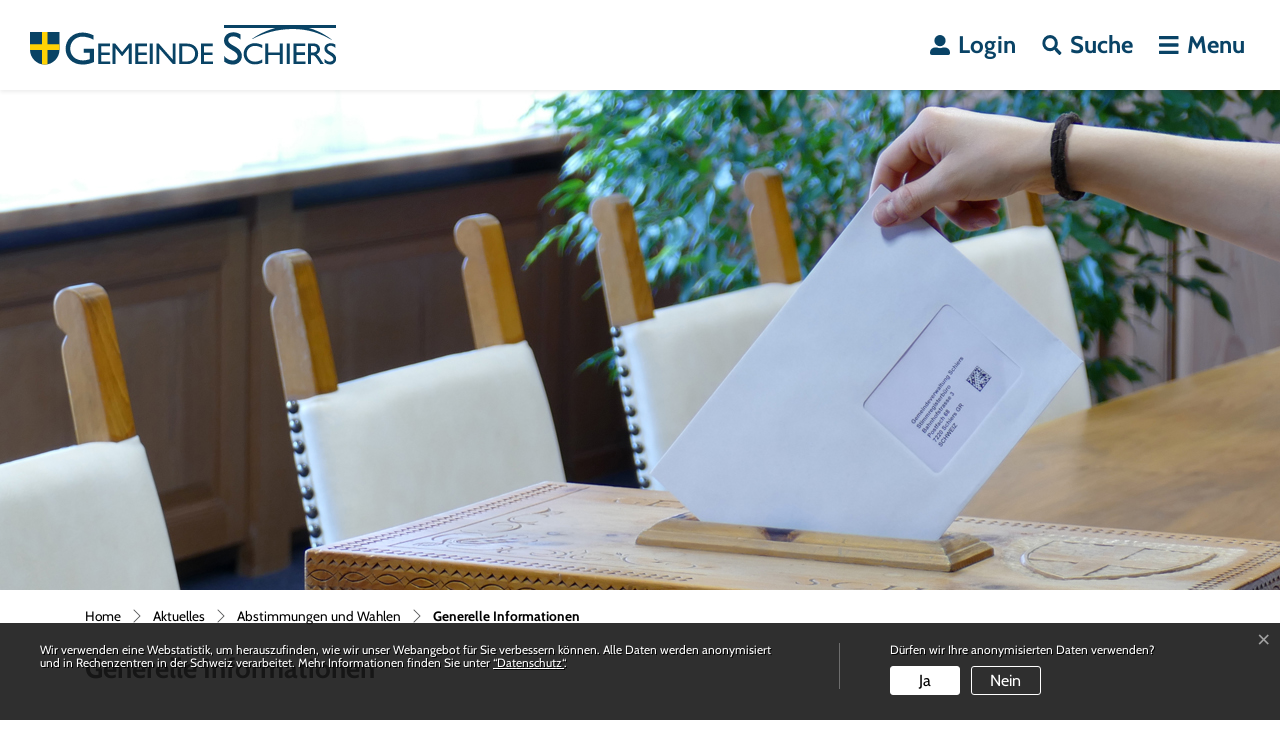

--- FILE ---
content_type: text/html; charset=UTF-8
request_url: https://www.schiers.ch/abstimmungen/informationen
body_size: 7710
content:
<!doctype html>

    <html lang="de-CH"> 
<head>
    
    <meta charset="UTF-8"/><meta property="cms:stats-title" content="Aktuelles/Abstimmungen und Wahlen/Generelle Informationen">
        <meta property="cms:stats-objtype" content="polinfos">                            <meta property="cms:stats-type" content="optin">
    <meta property="cms:stats-objid" content="">
    <meta property="cms:stats-trackerid"
          content="1165">
    <meta property="cms:stats-url" content="https://stats.i-web.ch/statistic.php">

    
            <meta http-equiv="x-ua-compatible" content="ie=edge">
    <meta name="viewport" content="width=device-width, initial-scale=1">

            <title>    Gemeinde Schiers - Generelle Informationen
</title>

            <meta property="og:title" content="Generelle Informationen" />
<meta property="og:type" content="" />
<meta property="og:url" content="https://www.schiers.ch/abstimmungen/informationen" />

                    <link href="/compiled/legacy/css/legacy.9c5facc20eacee6a3099.css" type="text/css" rel="stylesheet"/><link rel="shortcut icon" href="/dist/schiers/2021/images/icons/favicon.b92baab011c90432fb7d.ico" />
    <link rel="apple-touch-icon" sizes="180x180" href="/dist/schiers/2021/images/icons/apple-touch-icon.902bebcc2756d2883483.png">
    <link rel="icon" type="image/png" sizes="32x32" href="/dist/schiers/2021/images/icons/favicon-32x32.b1642d4750ae9a94f759.png">
    <link rel="icon" type="image/png" sizes="16x16" href="/dist/schiers/2021/images/icons/favicon-16x16.6e4b494aafa79ed2fa25.png">
    <link rel="mask-icon" href="/dist/schiers/2021/images/icons/safari-pinned-tab.ce3570b45d23b3d04c1e.svg" color="#5bbad5">
    <link href="/dist/schiers/2021/css/main.9a28444ffe5ecda1fc76.css"
        type="text/css"
        rel="stylesheet" />
        <script type="text/javascript" src="/compiled/legacy/js/legacy.51916f73dcb2b798ddfe.js"></script>
<link rel="stylesheet" href="/assets/styles/app-99aa06d3014798d86001c324468d497f.css">
<script type="importmap">
{
    "imports": {
        "app": "/assets/app-984d9b8fe51b35b653b538b1fef3f048.js",
        "/assets/styles/app.css": "data:application/javascript,"
    }
}
</script>
<link rel="modulepreload" href="/assets/app-984d9b8fe51b35b653b538b1fef3f048.js">
<script type="module">import 'app';</script>
        </head>

    <body data-header-selector=".header-container" data-footer-selector=".footer-container" class="abstimmungen-polinfos">

            
    
        <div class="icms-a4a-sprunglinks">
    <ul><li>
                <a accesskey="0" title="[ALT + 0]" href="/_rtr/home" class="sr-only sr-only-focusable">zur Startseite</a>
            </li><li>
            <a accesskey="1" title="[ALT + 1]" href="#icms-navbar" class="sr-only sr-only-focusable">Direkt zur Hauptnavigation</a>
        </li>
        <li>
            <a accesskey="2" title="[ALT + 2]" href="#maincontent" class="sr-only sr-only-focusable">Direkt zum Inhalt</a>
        </li>
        <li>
            <a accesskey="3" title="[ALT + 3]" href="/_rtr/suchformular" class="sr-only sr-only-focusable">Direkt zur Suche</a>
        </li>
        <li>
            <a accesskey="4" title="[ALT + 4]" href="/_rtr/index" class="sr-only sr-only-focusable">Direkt zum Stichwortverzeichnis</a>
        </li></ul>
</div>

        
<header id="site-header" class="fixed-top shadow-sm header-container"><div class="header__middle container-fluid">
            <div class="container">
                <div class="row">
                    <div class="col-left">
                        <a href="/" class="navbar-brand">
                                                            <img src="/dist/schiers/2021/images/schiers-logo.d3d97a9fbc671598d1b4.svg" alt="Gemeinde Schiers" />
                                                        <span class="sr-only">Gemeinde Schiers</span>
                        </a>
                    </div>
                    <div class="col-right"><ul class="nav__meta navbar-nav"><li class="nav-item">
                <a class="login__link btn" href="/_rtr/login">                     <span>Login</span>
                </a>
            </li><li class="nav-item">
                                <a class="search__link btn" href="/_rtr/suchformular" role="button">             <span>Suche</span>
        </a>                            </li><li class="nav-item">

                                <!-- hamburger -->
                                <button id="icms-hamburger"
                                    class="hamburger-one position-relative"
                                    aria-expanded="false"
                                    aria-label="Toggle navigation">
                                    <div class="position-relative">
                                        <span class="line"></span>
                                        <span class="line"></span>
                                        <span class="line"></span>
                                        <span class="line"></span>
                                    </div>
                                    <span class="menu-text">
                                        Menu
                                    </span>
                                </button>
                                
                            </li>
                        </ul>
                    </div>
                </div>
            </div>
        </div>            
        <div class="header__bottom container-fluid">
            <div class="container">
                <div class="row">
                    <div class="col">
                        <nav class="icms-mainmenu-container navbar-md-collapse">
                            <div id="icms-navbar"
                            data-open-to-current="0"
                            data-elippsis-overflow="1"
                            class="w-100 justify-content-between"
                            data-hamburger-hidden-above="767">
                                <ul id="menu-main-menu" class="order-first">
            <li class="active first has-sub menu-item  menu-aktuelles menu-level-1"><a href="/aktuelles">Aktuelles</a><ul class="sub-menu sub-menu-level-2">
            <li class="icms-menu-repeated-title"><a class="menuLevelTitle" href="/aktuelles">
                    Aktuelles
                    </a></li>
                <li class="first menu-item  menu-aktuellesinformationen menu-level-2"><a href="/aktuellesinformationen">Allgemeine Publikationen</a>
        </li><li class="menu-item  menu-baupublikationen menu-level-2"><a href="/baupublikationen">Baupublikationen</a>
        </li><li class="menu-item  menu-kaontonsamtsblatt menu-level-2"><a href="/kaontonsamtsblatt" target="_blank">Kantonsamtsblatt</a>
        </li><li class="active has-sub menu-item  menu-abstimmungen menu-level-2"><a href="/abstimmungen">Abstimmungen und Wahlen</a><ul class="sub-menu sub-menu-level-3">
            <li class="icms-menu-repeated-title"><a class="menuLevelTitle" href="/abstimmungen">
                    Abstimmungen und Wahlen
                    </a></li>
                <li class="active first menu-item  menu-abstimmungen.polinfos menu-level-3"><a href="/abstimmungen/informationen">Generelle Informationen<span class="sr-only">(ausgewählt)</span></a>
        </li><li class="last menu-item  menu-wahlergebnisse menu-level-3"><a href="/wahlergebnisse">Resultate</a>
        </li>
        </ul>
        </li><li class="menu-item  menu-infocorona menu-level-2"><a href="/infocorona">Corona/Strommangellage</a>
        </li><li class="last menu-item  menu-virtuelledienste menu-level-2"><a href="/profile">Anmeldung Newsletter</a>
        </li>
        </ul>
        </li><li class="has-sub menu-item  menu-portrait menu-level-1"><a href="/portrait">Portrait</a><ul class="sub-menu sub-menu-level-2">
            <li class="icms-menu-repeated-title"><a class="menuLevelTitle" href="/portrait">
                    Portrait
                    </a></li>
                <li class="first menu-item  menu-geschichte menu-level-2"><a href="/geschichte">Geschichte</a>
        </li><li class="menu-item  menu-leitbild menu-level-2"><a href="/leitbild">Leitbild</a>
        </li><li class="menu-item  menu-gemeindeinzahlen menu-level-2"><a href="/gemeindeinzahlen">Zahlen &amp; Fakten</a>
        </li><li class="menu-item  menu-fotoalbum menu-level-2"><a href="/fotoalbum">Fotos/Videos</a>
        </li><li class="menu-item  menu-firmenverzeichnis menu-level-2"><a href="/firmenverzeichnis">Firmenverzeichnis</a>
        </li><li class="last menu-item  menu-geoportail menu-level-2"><a href="/geoportail" target="_blank">Geoinformationssystem</a>
        </li>
        </ul>
        </li><li class="has-sub menu-item  menu-politik menu-level-1"><a href="/politik">Politik</a><ul class="sub-menu sub-menu-level-2">
            <li class="icms-menu-repeated-title"><a class="menuLevelTitle" href="/politik">
                    Politik
                    </a></li>
                <li class="first menu-item  menu-sitzung menu-level-2"><a href="/sitzung">Gemeindeversammlung</a>
        </li><li class="has-sub menu-item  menu-behoerden menu-level-2"><a href="/behoerden">Gemeindevorstand</a><ul class="sub-menu sub-menu-level-3">
            <li class="icms-menu-repeated-title"><a class="menuLevelTitle" href="/behoerden">
                    Gemeindevorstand
                    </a></li>
                <li class="first last menu-item  menu-behoerdenmitglieder menu-level-3"><a href="/behoerdenmitglieder">Behördenmitglieder</a>
        </li>
        </ul>
        </li><li class="menu-item  menu-kommissionen menu-level-2"><a href="/kommissionen">Kommissionen</a>
        </li><li class="has-sub menu-item  menu-finanzielles menu-level-2"><a href="/finanzielles">Finanzielles</a><ul class="sub-menu sub-menu-level-3">
            <li class="icms-menu-repeated-title"><a class="menuLevelTitle" href="/finanzielles">
                    Finanzielles
                    </a></li>
                <li class="first menu-item  menu-steuern menu-level-3"><a href="/steuern">Steuerfuss</a>
        </li><li class="menu-item  menu-budgetrechnung menu-level-3"><a href="/budgetrechnung">Budget, Rechnung</a>
        </li><li class="last menu-item  menu-finanzkennzahlen menu-level-3"><a href="/finanzkennzahlen">Finanzkennzahlen</a>
        </li>
        </ul>
        </li><li class="menu-item  menu-reglemente menu-level-2"><a href="/reglemente">Gesetzessammlung</a>
        </li><li class="last menu-item  menu-parteien menu-level-2"><a href="/parteien">Parteien</a>
        </li>
        </ul>
        </li><li class="has-sub menu-item  menu-services menu-level-1"><a href="/services">Verwaltung</a><ul class="sub-menu sub-menu-level-2">
            <li class="icms-menu-repeated-title"><a class="menuLevelTitle" href="/services">
                    Verwaltung
                    </a></li>
                <li class="first menu-item  menu-personenregister menu-level-2"><a href="/personenregister">Mitarbeitende</a>
        </li><li class="menu-item  menu-aemter menu-level-2"><a href="/aemter">Dienststellen</a>
        </li><li class="menu-item  menu-dienstleistungen menu-level-2"><a href="/dienstleistungen">Dienstleistungen</a>
        </li><li class="menu-item  menu-online-schalter menu-level-2"><a href="/online-schalter">Online-Schalter</a>
        </li><li class="menu-item  menu-telefonnummern menu-level-2"><a href="/telefonnummern">Notfallnummern / Wichtige Nummern</a>
        </li><li class="last menu-item  menu-notfalltreffpunkte-gemeinde-schiers menu-level-2"><a href="/notfalltreffpunkte">Notfalltreffpunkte Gemeinde Schiers</a>
        </li>
        </ul>
        </li><li class="has-sub menu-item  menu-freizeit menu-level-1"><a href="/freizeit">Freizeit</a><ul class="sub-menu sub-menu-level-2">
            <li class="icms-menu-repeated-title"><a class="menuLevelTitle" href="/freizeit">
                    Freizeit
                    </a></li>
                <li class="first menu-item  menu-sehenswuerdigkeiten menu-level-2"><a href="/sehenswuerdigkeiten">Lokalvermietung</a>
        </li><li class="menu-item  menu-anlaesseaktuelles menu-level-2"><a href="/anlaesseaktuelles">Anlässe</a>
        </li><li class="menu-item  menu-vereinsliste menu-level-2"><a href="/vereinsliste">Vereine</a>
        </li><li class="menu-item  menu-sportanlagen menu-level-2"><a href="/sportanlagen">Sportanlagen</a>
        </li><li class="menu-item  menu-wandern menu-level-2"><a href="/wandern">Wandern</a>
        </li><li class="menu-item  menu-restaurants menu-level-2"><a href="/restaurants">Restaurants</a>
        </li><li class="menu-item  menu-hotels menu-level-2"><a href="/hotels">Hotels</a>
        </li><li class="last menu-item  menu-kirchen menu-level-2"><a href="/kirchen">Kirchen</a>
        </li>
        </ul>
        </li><li class="last has-sub menu-item  menu-bildung menu-level-1"><a href="/bildung">Bildung</a><ul class="sub-menu sub-menu-level-2">
            <li class="icms-menu-repeated-title"><a class="menuLevelTitle" href="/bildung">
                    Bildung
                    </a></li>
                <li class="first menu-item  menu-kindergarten menu-level-2"><a href="/kindergarten">Kindergarten</a>
        </li><li class="menu-item  menu-schulen menu-level-2"><a href="/schulen">Schulen</a>
        </li><li class="menu-item  menu-ems menu-level-2"><a href="/ems">Evangelische Mittelschule</a>
        </li><li class="menu-item  menu-bildungszentrum menu-level-2"><a href="/bildungszentrum">Bildungszentrum Palottis</a>
        </li><li class="menu-item  menu-fr-he-kindheit menu-level-2"><a href="/fruehekindheit">Frühe Kindheit</a>
        </li><li class="has-sub menu-item  menu-ausbildung-kauffrau-mann-auf-der-gemeindeverwaltung menu-level-2"><a href="/ausbildung-kauffrau-mann-auf-der-gemeindeverwaltung">Ausbildung Kauffrau/-mann auf der Gemeindeverwaltung</a><ul class="sub-menu sub-menu-level-3">
            <li class="icms-menu-repeated-title"><a class="menuLevelTitle" href="/ausbildung-kauffrau-mann-auf-der-gemeindeverwaltung">
                    Ausbildung Kauffrau/-mann auf der Gemeindeverwaltung
                    </a></li>
                <li class="first menu-item  menu-einblick-in-die-gemeindeverwaltung menu-level-3"><a href="/einblick-in-die-gemeindeverwaltung">Einblick in die Gemeindeverwaltung</a>
        </li><li class="last menu-item  menu-anforderungsprofil-lehrstelle menu-level-3"><a href="/anforderungsprofil-lehrstelle">Anforderungsprofil Lehrstelle</a>
        </li>
        </ul>
        </li><li class="last menu-item  menu-ausbildung-forstwart-in-efz menu-level-2"><a href="/ausbildungforstwartefz">Ausbildung Forstwart/in EFZ</a>
        </li>
        </ul>
        </li>
        </ul>

                            </div>
                        </nav>
                    </div>
                </div>
            </div>
        </div>
    </header>
        <main role="main">
                                <div class="swimlane__masthead">
                <div class="masthead__layout">
                    <div class="masthead__image">
                        <picture>            <!--[if IE 9]>
            <video style="display: none;"><![endif]-->

            <source media="(max-width: 767px)"  srcset="https://api.i-web.ch/public/guest/getImageString/g1145/839d4805445de504ea6a2afcd05ea4d8/767/200/60bf298f7af06// 1x"/><source media="(max-width: 1199px)"  srcset="https://api.i-web.ch/public/guest/getImageString/g1145/645934917d33aabac1a0969038759712/1200/313/60bf298f7af06// 1x"/><source media="(min-width: 1200px)"  srcset="https://api.i-web.ch/public/guest/getImageString/g1145/0f4fa80f695043589b04be5865918bc6/1920/500/60bf298f7af06// 1x"/>            <!--[if IE 9]></video><![endif]-->        <img src="https://api.i-web.ch/public/guest/getImageString/g1145/0f4fa80f695043589b04be5865918bc6/1920/500/60bf298f7af06//" alt="" class="img-fluid"/>
        </picture>

                    </div>
                    <div class="masthead__header">
                        <div class="masthead__header__container container">
                            <div>
                                <div class="partial__breadcrumb pt-3">
                                    <nav aria-label="breadcrumb">
                                        <!-- Breadcrumb1 start (default) -->
                                        <ol id="icms-breadcrumbs" class="breadcrumb m-0" itemscope itemtype="http://schema.org/BreadcrumbList">                <li class="breadcrumb-item" itemprop="itemListElement" itemscope itemtype="http://schema.org/ListItem">
                    <a title="Go to Home" class="" href="/_rtr/home" itemprop="item">
                        <span itemprop="name" class="icon-container">Home</span>
                    </a>
                    <meta itemprop="position" content="1"/><span class='separator'></span></li><li class="aktuelles breadcrumb-item " itemprop="itemListElement" itemscope itemtype="http://schema.org/ListItem"><a href="/aktuelles" class="" itemprop="item">
                                                <span itemprop="name">Aktuelles</span></a><meta itemprop="position" content="2"/><span class='separator'></span></li><li class="abstimmungen breadcrumb-item " itemprop="itemListElement" itemscope itemtype="http://schema.org/ListItem"><a href="/abstimmungen" class="" itemprop="item">
                                                <span itemprop="name">Abstimmungen und Wahlen</span></a><meta itemprop="position" content="3"/><span class='separator'></span></li><li class="abstimmungen.polinfos breadcrumb-item active" itemprop="itemListElement" itemscope itemtype="http://schema.org/ListItem"><a href="/abstimmungen/informationen" class="" itemprop="item">
                                                <span itemprop="name">Generelle Informationen<span class="sr-only">(ausgewählt)</span></span></a><meta itemprop="position" content="4"/></li></ol>
                                        <!-- Breadcrumb1 end (default) -->
                                    </nav>
                                </div>
                                <div class="masthead__header__content pt-3">
                                    





                                    <div class="d-flex justify-content-end">                </div><h1 class="contentTitle">Generelle Informationen</h1>
                                </div>
                            </div>
                        </div>
                    </div>
                </div>
            </div>
            <div class="swimlane__maincontent">
                    <div class="container py-md-5">
                        <div class="swimlane__content row"><aside><button id="sidebar__nav__toggler" class="btn btn-outline-primary btn-sm btn-block d-block d-md-none mb-3" type="button" data-toggle="collapse" data-target="#sidebar__nav" aria-expanded="false" aria-controls="sidebar__nav">Menü anzeigen</button>
<div id="sidebar__nav" class="collapse d-md-block">
    <nav>
                <h3 class="  ">Aktuelles</h3><ul class="menu_level_1">
                    <li class=" sidebar-item  sidebar-aktuellesinformationen sidebar-level-2"><a href="/aktuellesinformationen" class="dropdown-item">Allgemeine Publikationen</a>
            </li><li class="sidebar-item  sidebar-baupublikationen sidebar-level-2"><a href="/baupublikationen" class="dropdown-item">Baupublikationen</a>
            </li><li class="sidebar-item  sidebar-kaontonsamtsblatt sidebar-level-2"><a href="/kaontonsamtsblatt" class="dropdown-item" target="_blank">Kantonsamtsblatt</a>
            </li><li class="activeAncestor sidebar-item  sidebar-abstimmungen sidebar-level-2"><a href="/abstimmungen" class="dropdown-item">Abstimmungen und Wahlen</a><ul class="menu_level_2">
                    <li class="active  sidebar-item  sidebar-abstimmungen.polinfos sidebar-level-3"><a href="/abstimmungen/informationen" class="dropdown-item">Generelle Informationen<span class="sr-only">(ausgewählt)</span></a>
            </li><li class=" sidebar-item  sidebar-wahlergebnisse sidebar-level-3"><a href="/wahlergebnisse" class="dropdown-item">Resultate</a>
            </li>
                </ul>
            </li><li class="sidebar-item  sidebar-infocorona sidebar-level-2"><a href="/infocorona" class="dropdown-item">Corona/Strommangellage</a>
            </li><li class=" sidebar-item  sidebar-virtuelledienste sidebar-level-2"><a href="/profile" class="dropdown-item">Anmeldung Newsletter</a>
            </li>
                </ul>
    </nav>
</div></aside><div class="maincontent">
                                <div class="row icms-i-speaker">
                                                                                
                                                                                                                                                                                                                    
        <div class="icms-content-col-a ">
            <div class="row">
                <div class="icms-block-container ">
            <div class="icms-text-container"><div class="icms-wysiwyg"><p class="icmsPContent icms-wysiwyg-first">Alle Gemeinderesultate von kantonalen und eidgenössischen Abstimmungen sind nur Teilresultate.</p>

<p class="icmsPContent">Die gesamten Resultate der Abstimmung finden sie unter folgenden Links:</p>

<p class="icmsPContent"><a href="https://www.admin.ch/gov/de/start.html" class="icms-link-ext" target="_blank">Abstimmungsdaten Bund</a></p>

<p class="icmsPContent icms-wysiwyg-last"><a href="https://www.gr.ch/DE/publikationen/abstimmungenwahlen/Seiten/wuaStart.aspx" class="icms-link-ext" target="_blank">Abstimmungsdaten Kanton</a></p>
</div></div>
        </div><div class="icms-block-container ">
            <div class="icms-text-container"><h2>Urne Öffnungszeiten</h2><div class="icms-wysiwyg"><p class="icmsPContent icms-wysiwyg-first">Urnenöffnungszeiten Gemeindeverwaltung</p>

<p class="icmsPContent">Jeweils am Abstimmungs- und Wahlwochenende<br />
in der Gemeindeverwaltung<br />
<br />
<em>Freitag, 08.30 - 14.00 Uhr </em></p>

<p class="icmsPContent icms-wysiwyg-last"><em>Sonntag, 09.30 - 10.30 Uhr</em><br />
<br />
An dieser Stelle empfehlen wir die briefliche Stimmabgabe. Die Vorgehensweise ist auf dem Stimmrechtsausweis aufgeführt. Wir ersuchen Sie, sich an die entsprechenden Vorschriften zu halten, damit Ihre Stimmabgabe Gültigkeit hat. Die letzte Leerung des Briefkastens bei der Gemeindeverwaltung erfolgt jeweils&nbsp;am Sonntag um 10.30 Uhr.</p>
</div></div>
        </div><div class="icms-block-container ">
            <div class="icms-text-container"><h2>Voraussetzungen</h2><div class="icms-wysiwyg">Jede Person, die einen g&uuml;ltigen Stimmausweis hat, ist zum Abstimmen berechtigt.<br /> <br /> Falls Sie den Stimmausweis verloren haben:<br /> Ein Duplikat des Stimmausweises kann bei der Gemeinde im voraus verlangt werden. Sie m&uuml;ssen die Kopie des Stimmausweises beim Stimmregister pers&ouml;nlich abholen und entweder die Niederlassungsbewilligung oder einen Personalausweis (Identit&auml;tskarte oder Pass) mitbringen.</div></div>
        </div><div class="icms-block-container ">
            <div class="icms-text-container"><h2>Brieflich abstimmen</h2><div class="icms-wysiwyg">Was ist zu beachten?<br /> <ol><li> Die briefliche Stimmabgabe ist ab Erhalt des Stimmaterials m&ouml;glich.</li><li>Legen Sie die ausgef&uuml;llten Stimm- oder Wahlzettel in das Stimmkuvert &quot;Stimm-/Wahlzettel&quot; und kleben dieses zu.</li><li>Unterschreiben Sie den Stimmausweis im entsprechenden Feld und legen ihn zusammen mit dem Stimmkuvert in das Antwortkuvert, so dass im Fenster die Anschrift des Stimmregisterb&uuml;ros erscheint.</li><li>Sie k&ouml;nnen das Antwortkuvert per Post schicken (bitte frankieren) oder es w&auml;hrend der B&uuml;rostunden auf der Gemeinde abgeben.</li></ol><br /> Die briefliche Stimmabgabe ist ung&uuml;ltig wenn:<br /> <ul><li>ein anderes als das offizielle Antwortkuvert ben&uuml;tzt wird</li><li>die Unterschrift auf dem Stimmausweis fehlt</li><li>das Antwortkuvert mehr als einen Stimmausweis enth&auml;lt</li><li>das Stimmkuvert mit Kennzeichen versehen ist</li></ul></div></div>
        </div>
            </div>
        </div>
                    
                                                                                                                
                                                                </div></div>
                        </div>
                    </div>
            </div>
            </main>

        
<footer id="site-footer" class="footer-container">
        <section class="swimlane__footer container-fluid" >         <div class="container pt-4 pb-4 d-print-none"><div class="swimlane__content row ">

<div class="partial__footerLeft  col-md-6 col-12">

            <div class="partial__header row">
            <div class="col"><h2>Politische Gemeinde Schiers</h2></div>
        </div><div class="partial__content row row-cols-1 row-cols-sm-12 row-cols-md-12">
        <div class="col">
            <div class="row">
        <div class="col-lg">                         Bahnhofstrasse 3<br/>Postfach 68<br/>7220 Schiers
        </div>
        <div class="col-lg">  <a href="tel:081 300 21 00">081 300 21 00</a><br/> <a href="mailto:info@schiers.ch">info@schiers.ch</a></div>
    </div>
        </div>
    </div>
</div>


<div class="partial__footerRight  col-md-6 col-12">

            <div class="partial__header row">
            <div class="col"><h2>ÖFFNUNGSZEITEN</h2></div>
        </div><div class="partial__content row row-cols-1 row-cols-sm-12 row-cols-md-12">
        <div class="col">
            <div class="openhours">
<table>
  <tr>
    <td>Montag bis Donnerstag</td>
    <td>08.30 - 11.00 und 14.00 - 17.00 Uhr</td>
  </tr>
  <tr>
    <td>Freitag</td>
    <td>08.30 - 14.00 Uhr</td>
  </tr>
</table>
</div>  
                                                                                                                                                                                                                                                                    </div>
    </div>
</div>
</div></div>
    </section>        <section class="swimlane__footerToolbar container-fluid" >         <div class="container pt-3"><div class="swimlane__content row ">

<div class="partial__footerToolbarLeft  col-lg-6 col-12">

    <div class="partial__content row row-cols-1 row-cols-sm-12 row-cols-md-12">
        <div class="col">
            <small>© 2026 Gemeinde Schiers</small>
        </div>
    </div>
</div>


<div class="partial__footerToolbarRight  col-lg-6 col-12">

    <div class="partial__content row row-cols-1 row-cols-sm-12 row-cols-md-12">
        <div class="col d-print-none">
            <h3 class="sr-only">Toolbar</h3>    <ul class="list-inline small">
        <li class="list-inline-item"><a href="/_rtm/sitemap">Sitemap</a></li>
        <li class="list-inline-item"><a href="/_rtm/index">Index A - Z</a></li>
        <li class="list-inline-item"><a href="/_rtm/datenschutz">Datenschutz</a></li>
        <li class="list-inline-item"><a href="/_rtm/impressum">Impressum</a></li>
    </ul>
        </div>
    </div>
</div>
</div></div>
    </section></footer>

                        <div class="icms-outdated-browser-container" style="display: none;">
            <div class="icms-outdated-browser-text-container">
                <div class="icms-outdated-browser-title">
                    <p>Achtung: Bitte wechseln Sie den Browser</p>
                </div>
                <div class="icms-outdated-browser-body">
                    <p>Sie besuchen unser Webangebot mit einer veralteten Browserversion (z.B. Internet Explorer, veraltete Safari-Version oder andere). Diese Browserversion wird von den Herstellern nicht mehr unterstützt und verursacht Darstellungs- und Sicherheitsprobleme. Bitte wechseln Sie auf einen aktuellen Browser.</p>
                </div>
            </div>
            <div class="icms-outdated-browser-button-container">
                <a class="icms-outdated-browser-okbutton">Verstanden</a>
            </div>
        </div><div class="icms-outdated-browser-no-form-support" style="display: none;">
            <div class="icms-outdated-browser-no-form-support-container">
                <p>Achtung: Bitte wechseln Sie den Browser</p>
                <p>Das von Ihnen aufgerufene Formular lässt sich leider nicht darstellen. Sie verwenden eine veraltete Browserversion (z.B. Internet Explorer, veraltete Safari-Version oder andere). Diese Browserversion wird von den Herstellern nicht mehr unterstützt und verursacht Darstellungs- und Sicherheitsprobleme. Bitte wechseln Sie auf einen aktuellen Browser.</p>
            </div>
        </div>
    
                        
        <script type="text/javascript"
            src="/dist/schiers/2021/js/main.6eda40824226f9b437b8.js"></script>
    
                                                        
                        <script src="/compiled/index/js/index.7ef9bdc747d1af33a23a.js"></script>
    
    
                    <div class="optin-stats"
             style="display: none;">
            <div class="optin-stats-title sr-only">Webstatistik</div>
            <div class="optin-content-box">
                <div class="optin-stats-body">
                    <p>Wir verwenden eine Webstatistik, um herauszufinden, wie wir unser Webangebot für Sie verbessern können. Alle Daten werden anonymisiert und in Rechenzentren in der Schweiz verarbeitet. Mehr Informationen finden Sie unter <a href="/_rtr/datenschutz">“Datenschutz“</a>.</p>
                </div>
                <div class="optin-question-box">
                    <div class="optin-stats-question"><p>Dürfen wir Ihre anonymisierten Daten verwenden?</p></div>
                    <div class="optin-stats-buttons">
                        <a class="optin-stats-yesbutton">Ja</a>
                        <a class="optin-stats-nobutton">Nein</a>
                    </div>
                </div>
            </div>
            <a class="optin-stats-closebutton">&times;</a>
        </div>
    
    </body>

        </html>

    

--- FILE ---
content_type: image/svg+xml
request_url: https://www.schiers.ch/dist/schiers/2021/fonts/fcaa6542cacd1fb5739c.svg
body_size: 60
content:
<svg width="12" height="20" fill="none" xmlns="http://www.w3.org/2000/svg"><path d="M11.43 9.354 1.434.244a.843.843 0 0 0-1.188 0 .833.833 0 0 0 0 1.183l9.393 8.56L.247 18.55a.833.833 0 0 0 0 1.182.843.843 0 0 0 1.188 0l9.996-9.11a.823.823 0 0 0 .238-.632.83.83 0 0 0-.239-.635Z" fill="#FFD204"/></svg>

--- FILE ---
content_type: image/svg+xml
request_url: https://www.schiers.ch/dist/schiers/2021/images/schiers-logo.d3d97a9fbc671598d1b4.svg
body_size: 1671
content:
<svg width="382" height="50" fill="none" xmlns="http://www.w3.org/2000/svg"><path d="M381.704 0H241.913v3.785h63.831c-.017.006-.029.006-.046.012-8.047 2.215-14.727 5.244-19.611 7.837a82.62 82.62 0 0 0-8.104 4.883c-.396.268-.652.448-.774.53-.244.162.297.29.297.29s-.006.076-.064.14l-.355-.355c-.133.116-.075.605.384.366.134-.07.407-.22.831-.447 1.39-.744 4.314-2.245 8.465-3.96 4.989-2.058 11.745-4.343 19.727-5.947a104.922 104.922 0 0 1 12.151-1.715c2.634-.216 5.349-.326 8.14-.343 2.645-.018 5.36.052 8.139.25 3.931.284 7.971.802 12.123 1.686a87.587 87.587 0 0 1 11.837 3.383 93.788 93.788 0 0 1 16.802 8.053l.285-.419c-5.413-4.052-10.814-7.285-16.192-9.796a80.702 80.702 0 0 0-11.907-4.46h33.826V0h.006ZM79.924 29.715H66.866v5.023h7.471v7.995c-2.68.854-5.418 1.54-8.442 1.54-9.238 0-15.738-6.11-15.738-14.785 0-8.453 6.558-14.9 15-14.9 4.674 0 9.413 1.313 13.97 3.825v-5.651c-6.104-2.57-9.296-3.314-13.854-3.314-11.866 0-20.872 8.732-20.872 20.215 0 11.418 8.785 19.756 20.704 19.756 5.418 0 9.64-.913 14.825-3.198V29.715h-.006Zm19.745-6.453H85.134v25.64h14.872v-3.309H88.814v-7.97h10.477v-3.31H88.814V26.57h10.855v-3.308Zm27.104 0h-3.418l-8.518 10.529-8.488-10.53h-3.454v25.64h3.68v-19.96h.076l7.884 9.925h.599l7.889-9.924h.07v19.96h3.68v-25.64Zm19.111 0h-14.529v25.64h14.872v-3.309h-11.192v-7.97h10.477v-3.31h-10.477V26.57h10.849v-3.308Zm3.343 0h3.68v25.64h-3.68zm32.104 0h-3.453V43.11l-17.349-19.848h-2.93v25.64h3.453v-19.74l17.122 19.74h3.157v-25.64Z" fill="#094365"/><path fill-rule="evenodd" clip-rule="evenodd" d="M196.047 48.901h-9.983v-25.64h9.948c9.459 0 13.628 6.768 13.628 12.82 0 6.582-5.146 12.82-13.593 12.82Zm-.64-22.331h-5.674v19.023h5.86c8.337 0 10.25-6.355 10.25-9.512 0-5.15-3.267-9.511-10.436-9.511Z" fill="#094365"/><path d="M227.773 23.262h-14.529v25.64h14.872v-3.309h-11.192v-7.97h10.477v-3.31h-10.477V26.57h10.849v-3.308Zm34.803-11.378c-2.762-1.843-5.756-2.762-8.75-2.762-7.198 0-11.913 4.087-11.913 10.477 0 10.767 16.982 11.686 16.982 19.802 0 2.186-2.017 4.948-6.389 4.948-3.855 0-7.483-2.018-10.361-5.698v7.14c3.279 2.476 6.733 3.628 10.995 3.628 6.331 0 10.994-4.489 10.994-10.646 0-12.494-16.983-12.378-16.983-19.918 0-2.762 2.593-4.663 6.215-4.663 2.646 0 5.872.918 9.21 4.087v-6.395Zm26.814 12.947c-3.524-1.476-6.215-2.122-8.867-2.122-8.221 0-14.168 5.762-14.168 13.646 0 5.418 4.244 12.883 13.942 12.883 4.058 0 6.819-.947 9.36-2.273v-4.052c-2.919 1.895-6.105 2.918-9.017 2.918-6.215 0-10.46-4.017-10.46-9.814 0-5.686 4.396-9.89 10.308-9.89 2.995 0 5.721.832 8.907 2.693v-3.99h-.005Zm25.767-1.779h-3.709v11.256h-14.477V23.052h-3.715v25.843h3.715V37.64h14.477v11.256h3.709V23.052Zm4.814 0h3.715v25.843h-3.715zm23.157 0h-14.669v25.843h15.012v-3.331h-11.297v-8.035h10.576v-3.337h-10.576V26.39h10.954v-3.338Z" fill="#094365"/><path fill-rule="evenodd" clip-rule="evenodd" d="M346.541 48.895V23.041h6.517c5.233 0 8.489 2.767 8.489 7.238 0 2.994-1.553 5.233-4.32 6.332 2.312 1.524 3.738 3.856 5.655 6.989l.106.173c1.015 1.642 1.643 2.512 3.133 4.575l.391.541h-4.436l-3.407-5.302c-3.413-5.308-4.965-5.913-6.861-5.913h-1.552v11.221h-3.715Zm6.099-22.657h-2.39v8.11h2.39c3.976 0 5.116-2.051 5.075-4.208-.035-2.425-1.477-3.902-5.075-3.902Z" fill="#094365"/><path d="M380.68 24.53c-1.819-1.216-3.79-1.82-5.761-1.82-4.739 0-7.843 2.691-7.843 6.895 0 7.087 11.18 7.692 11.18 13.034 0 1.442-1.326 3.262-4.209 3.262-2.541 0-4.925-1.325-6.82-3.75v4.698c2.163 1.634 4.436 2.39 7.238 2.39 4.169 0 7.239-2.954 7.239-7.012 0-8.221-11.181-8.146-11.181-13.11 0-1.82 1.71-3.07 4.093-3.07 1.745 0 3.867.604 6.064 2.691V24.53ZM0 30.855c0 10.18 8.297 18.552 18.384 18.552s18.383-8.372 18.383-18.552V8.698H0v22.157Z" fill="#094365"/><path d="M21.96 24.157V8.697h-7.152v15.46H0v6.698c0 .174.006.343.012.517h14.796v17.68c1.157.233 2.355.36 3.576.36 1.22 0 2.418-.127 3.575-.36v-17.68h14.797c.006-.174.011-.343.011-.517v-6.698H21.96Z" fill="#FFD204"/></svg>

--- FILE ---
content_type: image/svg+xml
request_url: https://www.schiers.ch/dist/schiers/2021/fonts/ba2800059606f5c43bd5.svg
body_size: 162
content:
<svg width="21" height="20" fill="none" xmlns="http://www.w3.org/2000/svg"><path fill-rule="evenodd" clip-rule="evenodd" d="m16.193 13.397 3.894 3.894a.942.942 0 0 1-.003 1.328l-1.106 1.106a.934.934 0 0 1-1.324 0l-3.895-3.895a.937.937 0 0 1-.274-.664v-.636a8.086 8.086 0 0 1-5 1.718A8.124 8.124 0 0 1 .359 8.124 8.124 8.124 0 0 1 8.485 0a8.124 8.124 0 0 1 8.126 8.124c0 1.887-.641 3.62-1.72 5h.637c.25 0 .489.097.665.273ZM3.485 8.124c0 2.766 2.238 5 5 5 2.766 0 5-2.238 5-5 0-2.765-2.238-5-5-5-2.766 0-5 2.239-5 5Z" fill="#094366"/></svg>

--- FILE ---
content_type: image/svg+xml
request_url: https://www.schiers.ch/dist/schiers/2021/fonts/6403dc6e43ebccf9d95a.svg
body_size: 93
content:
<svg width="20" height="20" fill="none" xmlns="http://www.w3.org/2000/svg"><path fill-rule="evenodd" clip-rule="evenodd" d="M15.625 5.625A5.626 5.626 0 0 1 10 11.25a5.626 5.626 0 0 1-5.625-5.625A5.626 5.626 0 0 1 10 0a5.626 5.626 0 0 1 5.625 5.625ZM12.848 12.5H15a5 5 0 0 1 5 5v.625C20 19.16 19.16 20 18.125 20H1.875A1.875 1.875 0 0 1 0 18.125V17.5a5 5 0 0 1 5-5h2.152a6.808 6.808 0 0 0 5.695 0Z" fill="#094366"/></svg>

--- FILE ---
content_type: image/svg+xml
request_url: https://www.schiers.ch/dist/schiers/2021/fonts/cd5cb91fb857f60d7ef1.svg
body_size: 111
content:
<svg width="23" height="20" fill="none" xmlns="http://www.w3.org/2000/svg"><path fill-rule="evenodd" clip-rule="evenodd" d="M.805 3.673h20.921a.81.81 0 0 0 .805-.816V.817A.81.81 0 0 0 21.726 0H.805A.81.81 0 0 0 0 .816v2.041c0 .451.36.816.805.816Zm0 8.164h20.921a.81.81 0 0 0 .805-.817V8.98a.81.81 0 0 0-.805-.817H.805A.81.81 0 0 0 0 8.98v2.04c0 .451.36.817.805.817ZM21.726 20H.805A.81.81 0 0 1 0 19.184v-2.041a.81.81 0 0 1 .805-.817h20.921a.81.81 0 0 1 .805.817v2.04a.81.81 0 0 1-.805.817Z" fill="#094366"/></svg>

--- FILE ---
content_type: image/svg+xml
request_url: https://www.schiers.ch/dist/schiers/2021/fonts/c54e3b24b22cc914cac9.svg
body_size: 3621
content:
<svg width="2570" height="495" fill="none" xmlns="http://www.w3.org/2000/svg"><path d="m246 307.283 22.094-2.574h21.534l37.015-49.539 14.15-11.433h13.288l9.165-5.982 17.677-2.335 19.804 2.335 25.812 1.73 14.761 4.252h14.591l12.099 9.37h17.6l16.778 5.05 13.578 6.574 11.246-14.717 3.131-6.277h5.916l3.148-8.317 11.055-5.726 16.64 5.726 21.923 11.055 12.574 3.539 8.082 8.143 7.201-8.143 19.138 9.86 15-9.86v-3.539l10.182-8.72 6.07-2.335 2.064-12.958 7.973-5.048 3.675-5.84h11.203l9.626-5.52h17.117l8.022-21.781 13.7-10.145 10.903-4.413 7.151 4.413 17.039-23.827 2.092 5.67 5.891-9.002h5.191v9.002l3.305-3.669 6.94 6.401 3.174-2.732h3.492l5.19 9.337s14.265 2.553 15.912 2.553h10.18l7.101-4.894 6.78 6.748 4.829-1.854 14.291-7.257H881.5l5.703-1.901 4.189-2.732 9.589 2.732 5.019 6.605 9.712 2.553 4.498-4.894 11.121 2.341 16.638 8.82 19.282-4.413 8.111-4.407 9.143-4.704 10.521 2.363 12.114-8.886 13.11-1.779 6.99-9.095h28.4l15.46-12.043 12.83-5.096 7.57 3.024s8.79-3.024 11-3.024c2.22 0 8.69-4.317 8.69-4.317h5.43l20.93-11.643h8.49l5.95 8.426 10.78 12.63 8.79 3.979h13.1l6.34 9.827v24.745l15 4.413 2.72-4.413 5.79 4.413v43.286l3 3.246 6.49-14.606 1.85-14.516 3.3-13.118 4.93 8.58h19.9l20.31-32.919-4.35-28.013 16.06-15.96 4.83 2.125 3.85 22.91 31.98-3.979 19.96-5.096 5.21-9.238 10.95-4.597 3.72 6.301 9.28-10.869 5.22-29.264 13.12-11.76 5.36 3.54 16.38-8.337 5.68 4.797 10.63-14.719 15.46-5.773 4.17 5.773 3.02-9.384 7.6 3.611 9.38-5.38 21.11-3.542s11.13 5.311 13.09 5.311c1.96 0 6.46-5.311 6.46-5.311l28.39 8.922 6.73-16.846 17.24-10.92 23.54 4.59 26.39 14.254v8.922l14.86 8.3 7.53 15.733 16.51-12.16 12.35 3.822v12.701l22.88 17.25 19.34 7.13 23.63 13.308 22.16 18.931 21.99-17.071 19.58-9.579 6.94-12.719 18.63-4.975 7.14-12.275 16.27-4.363 28.79 4.363 30.58 17.25 1.67 10.066h11.54v5.804h12.49l2.3 4.568 10.92 9.518 2.53 17.593 10.89 5.626 7.34-13.806 15.16 8.18 6.77-15.114 11.91-2.479 7.61 2.479 11.11 15.114 25.11 37.153 10.91 20.235 4.18 14.842 9.81 1.965 26.15 39.568 25.89 20.54 1.95 5.815 45.83 22.42 38 7.118 48.5-44 38 50 9 5 29.5 71.5 23.5-7 32 26.5 42-13 21.5 45 7.5-6.5 6.5 17 6-10.5 101.5 52H0c18.167-24.833 59-57 59-57l43.5-62 61-22.5s49.333-36.312 82.5-46.217ZM1382.48 6.8h4.15c1.09 0 2.05.224 2.89.672.85.437 1.5 1.083 1.97 1.936.47.843.71 1.84.71 2.992s-.24 2.155-.71 3.008a4.744 4.744 0 0 1-1.97 1.936c-.84.437-1.8.656-2.89.656h-4.15V6.8Zm4.15 9.824c1.25 0 2.21-.379 2.88-1.136.68-.768 1.02-1.797 1.02-3.088 0-1.29-.34-2.315-1.02-3.072-.67-.768-1.63-1.152-2.88-1.152H1384v8.448h2.63Zm7.06-6.464h1.19l.17 1.296c.41-.501.79-.87 1.16-1.104a2.14 2.14 0 0 1 1.16-.352c.13 0 .26.016.37.048l-.14 1.584c-.14-.032-.3-.048-.48-.048-.4 0-.77.09-1.12.272-.35.17-.61.373-.77.608V18h-1.54v-7.84Zm11.5 0V18h-1.28l-.16-.864a2.49 2.49 0 0 1-.91.784c-.34.16-.77.24-1.27.24-.94 0-1.66-.283-2.16-.848-.49-.576-.73-1.44-.73-2.592v-4.56h1.44v4.16c0 .853.14 1.493.43 1.92.3.427.76.64 1.39.64.37 0 .72-.075 1.04-.224.33-.15.59-.368.77-.656v-5.84h1.44Zm4.18 8c-.62 0-1.16-.07-1.63-.208-.46-.15-.81-.31-1.06-.48l.18-1.392c.21.192.54.373.98.544.44.17.93.256 1.47.256.5 0 .88-.085 1.15-.256.28-.17.42-.41.42-.72 0-.363-.15-.635-.45-.816a4.2 4.2 0 0 0-1.12-.48c-.49-.128-.91-.261-1.25-.4a2.33 2.33 0 0 1-.86-.672c-.24-.299-.36-.693-.36-1.184 0-.672.24-1.232.72-1.68.48-.448 1.23-.672 2.23-.672.46 0 .85.048 1.17.144.32.085.64.208.96.368l-.18 1.312a3.006 3.006 0 0 0-.85-.496 2.762 2.762 0 0 0-1.07-.192c-.47 0-.84.09-1.12.272-.27.17-.4.432-.4.784 0 .235.06.427.19.576.13.139.31.256.55.352.23.096.59.219 1.08.368.61.181 1.13.437 1.57.768.45.33.67.853.67 1.568 0 .64-.23 1.19-.68 1.648-.45.459-1.22.688-2.31.688Zm8.16 0c-.89 0-1.66-.181-2.3-.544a3.744 3.744 0 0 1-1.44-1.504c-.33-.63-.5-1.328-.5-2.096 0-.736.15-1.408.45-2.016a3.49 3.49 0 0 1 1.33-1.456c.59-.363 1.27-.544 2.06-.544 1.01 0 1.82.293 2.43.88.63.587.95 1.397.95 2.432 0 .267-.02.523-.07.768h-5.68c.1 1.013.41 1.733.93 2.16.53.427 1.2.64 2.02.64.82 0 1.57-.155 2.25-.464l.2 1.136c-.91.405-1.78.608-2.63.608Zm1.49-5.072c0-.565-.16-1.008-.48-1.328-.32-.32-.8-.48-1.44-.48-.62 0-1.1.155-1.46.464-.35.299-.6.747-.75 1.344h4.13Zm6.81-3.088c2.14 0 3.2 1.227 3.2 3.68V18h-1.44v-4.32c0-.843-.16-1.45-.48-1.824-.31-.384-.83-.576-1.57-.576-.46 0-.89.085-1.28.256-.38.17-.67.427-.86.768V18h-1.44v-7.84h1.12l.16.832c.42-.373.83-.63 1.25-.768.43-.15.87-.224 1.34-.224Zm5.53 1.28H1430l.2-1.12h1.16V8.304c0-.715.19-1.275.56-1.68.39-.416.94-.624 1.65-.624.47 0 .89.07 1.25.208l-.22 1.216a2.306 2.306 0 0 0-.8-.144c-.67 0-1 .373-1 1.12v1.76h2.12v1.12h-2.12V18h-1.44v-6.72Zm6.77 6.88c-.7 0-1.22-.181-1.55-.544-.32-.363-.48-.81-.48-1.344V6h1.44v9.44c0 .47.03.81.08 1.024.06.213.18.357.35.432.17.075.45.112.83.112l-.2 1.152h-.47Zm8.2-8V18h-1.28l-.16-.864a2.49 2.49 0 0 1-.91.784c-.34.16-.76.24-1.27.24-.93 0-1.65-.283-2.16-.848-.49-.576-.73-1.44-.73-2.592v-4.56h1.44v4.16c0 .853.14 1.493.43 1.92.3.427.76.64 1.39.64.38 0 .72-.075 1.04-.224.33-.15.59-.368.77-.656v-5.84h1.44Zm5.7-.16c.99 0 1.75.325 2.27.976.53.65.79 1.536.79 2.656V18h-1.44v-4.192c0-.864-.16-1.499-.48-1.904-.31-.416-.8-.624-1.46-.624-.4 0-.78.096-1.12.288-.34.181-.63.443-.86.784V18h-1.46V6h1.46v4.912a3.14 3.14 0 0 1 1.01-.672c.37-.16.8-.24 1.29-.24Zm4.87 9.712.57-1.712h-.56v-1.696h1.73v1.536l-.83 1.872h-.91Zm10.1-6.368c.55-.832.96-1.52 1.22-2.064.25-.544.38-1.04.38-1.488 0-.555-.16-.992-.48-1.312-.31-.33-.73-.496-1.26-.496-1 0-1.9.421-2.72 1.264l-.2-1.6c.41-.32.87-.581 1.4-.784a4.586 4.586 0 0 1 1.68-.304c.99 0 1.76.288 2.3.864.54.576.82 1.312.82 2.208 0 .704-.14 1.37-.42 2-.27.63-.73 1.435-1.38 2.416l-1.69 2.56h3.92v1.376h-6.63l3.06-4.64Zm11.48-1.472c.53.288.94.688 1.23 1.2.3.501.45 1.077.45 1.728 0 .672-.16 1.27-.48 1.792-.32.512-.78.912-1.36 1.2-.59.288-1.27.432-2.05.432-.79 0-1.48-.144-2.06-.432a3.227 3.227 0 0 1-1.36-1.2 3.448 3.448 0 0 1-.47-1.792c0-.65.15-1.232.45-1.744.3-.512.71-.912 1.25-1.2a2.849 2.849 0 0 1-.88-.976 2.8 2.8 0 0 1-.31-1.28c0-.523.12-1.013.36-1.472.24-.459.61-.832 1.12-1.12.51-.288 1.14-.432 1.9-.432s1.38.144 1.87.432c.5.288.87.661 1.09 1.12.23.459.35.95.35 1.472 0 .48-.09.912-.29 1.296-.19.384-.46.71-.81.976Zm-2.21-3.92c-.59 0-1.05.15-1.38.448-.32.299-.48.699-.48 1.2 0 .47.17.864.5 1.184.33.32.78.48 1.36.48.57 0 1-.155 1.31-.464.32-.32.48-.72.48-1.2 0-.501-.15-.901-.46-1.2-.31-.299-.75-.448-1.33-.448Zm0 8.896c.73 0 1.29-.181 1.7-.544.41-.373.62-.875.62-1.504 0-.65-.21-1.179-.62-1.584-.41-.416-.97-.624-1.7-.624s-1.3.208-1.71.624c-.41.405-.61.933-.61 1.584 0 .63.2 1.13.61 1.504.41.363.98.544 1.71.544Zm10.49-4.704c1.37.448 2.06 1.376 2.06 2.784 0 .672-.17 1.259-.51 1.76-.33.49-.79.87-1.38 1.136-.57.267-1.23.4-1.96.4-1.1 0-2.17-.283-3.2-.848l.36-1.408a8 8 0 0 0 1.41.656c.45.15.93.224 1.44.224.68 0 1.22-.17 1.62-.512.4-.341.61-.795.61-1.36 0-.64-.23-1.141-.68-1.504-.43-.363-1.09-.544-1.96-.544h-.71v-1.376h.71c.69 0 1.23-.16 1.63-.48.4-.33.61-.779.61-1.344 0-.597-.16-1.04-.47-1.328-.3-.299-.74-.448-1.33-.448-.42 0-.83.08-1.21.24-.39.16-.79.384-1.22.672l-.25-1.552c.86-.49 1.82-.736 2.89-.736 1.03 0 1.82.272 2.39.816.57.544.86 1.259.86 2.144 0 .608-.15 1.141-.45 1.6-.3.448-.72.784-1.26 1.008Zm8.61 6.08c-.98 0-1.82-.25-2.53-.752-.71-.501-1.25-1.2-1.63-2.096-.38-.896-.56-1.92-.56-3.072 0-1.141.19-2.144.59-3.008.4-.864.96-1.53 1.68-2 .71-.48 1.53-.72 2.45-.72.93 0 1.76.24 2.48.72.71.47 1.26 1.136 1.64 2 .4.864.6 1.867.6 3.008 0 1.152-.19 2.176-.56 3.072-.38.896-.92 1.595-1.64 2.096-.71.501-1.55.752-2.52.752Zm0-1.376c.99 0 1.75-.395 2.28-1.184.55-.79.82-1.91.82-3.36 0-1.43-.28-2.512-.83-3.248-.55-.736-1.3-1.104-2.27-1.104-.93 0-1.68.373-2.26 1.12-.57.747-.85 1.824-.85 3.232 0 1.45.27 2.57.8 3.36.55.79 1.31 1.184 2.31 1.184Zm19.3-6.848c2.01 0 3.01 1.125 3.01 3.376V18h-1.44v-4.608c0-.736-.14-1.27-.43-1.6-.29-.341-.76-.512-1.41-.512-1.38 0-2.08.725-2.08 2.176V18h-1.44v-4.32c0-.896-.16-1.52-.48-1.872-.31-.352-.76-.528-1.36-.528-.47 0-.88.085-1.25.256-.36.17-.64.427-.83.768V18h-1.44v-7.84h1.12l.16.832c.4-.352.79-.603 1.19-.752.4-.16.83-.24 1.29-.24 1.2 0 2.04.523 2.53 1.568.54-1.045 1.5-1.568 2.86-1.568Zm11.32.16V18h-1.28l-.16-.864a2.44 2.44 0 0 1-.92.784c-.34.16-.76.24-1.26.24-.94 0-1.66-.283-2.16-.848-.49-.576-.74-1.44-.74-2.592v-4.56h1.44v4.16c0 .853.15 1.493.44 1.92.29.427.76.64 1.39.64.37 0 .72-.075 1.04-.224.33-.15.58-.368.77-.656v-5.84h1.44Zm-5.44-2.896h1.37v1.28h-1.37v-1.28Zm3.07 0h1.37v1.28h-1.37v-1.28ZM1537.1 10c2 0 3 1.125 3 3.376V18h-1.44v-4.608c0-.736-.14-1.27-.43-1.6-.29-.341-.75-.512-1.41-.512-1.38 0-2.08.725-2.08 2.176V18h-1.44v-4.32c0-.896-.16-1.52-.48-1.872-.3-.352-.76-.528-1.36-.528-.46 0-.88.085-1.24.256-.37.17-.64.427-.84.768V18h-1.44v-7.84h1.12l.16.832c.4-.352.79-.603 1.19-.752.4-.16.84-.24 1.29-.24 1.2 0 2.04.523 2.53 1.568.55-1.045 1.5-1.568 2.87-1.568Z" fill="#094366"/></svg>

--- FILE ---
content_type: image/svg+xml
request_url: https://www.schiers.ch/dist/schiers/2021/fonts/073c58c0c9e933d2eeac.svg
body_size: 56
content:
<svg width="12" height="20" fill="none" xmlns="http://www.w3.org/2000/svg"><path d="M11.43 9.354 1.434.244a.843.843 0 0 0-1.188 0 .833.833 0 0 0 0 1.183l9.393 8.56L.247 18.55a.833.833 0 0 0 0 1.182.843.843 0 0 0 1.188 0l9.996-9.11a.823.823 0 0 0 .238-.632.83.83 0 0 0-.239-.635Z" fill="#fff"/></svg>